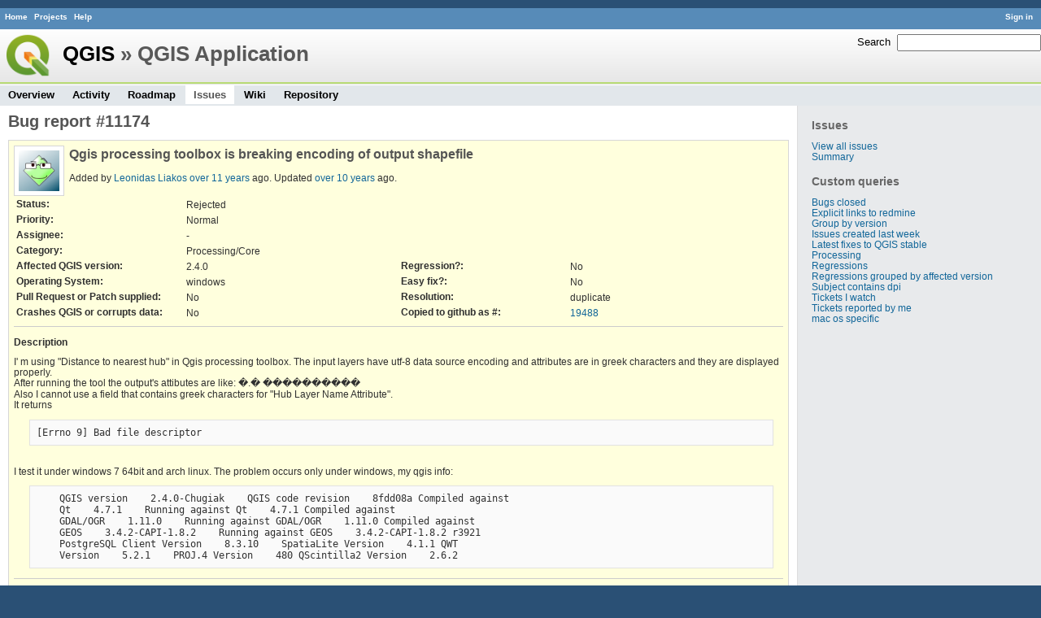

--- FILE ---
content_type: text/html; charset=utf-8
request_url: https://issues.qgis.org/issues/11174
body_size: 4091
content:
<!DOCTYPE html>
<html lang="en">
<head>
<meta charset="utf-8" />
<title>Bug report #11174: Qgis processing toolbox is breaking encoding of output shapefile - QGIS Application - QGIS Issue Tracking</title>
<meta name="description" content="Redmine" />
<meta name="keywords" content="issue,bug,tracker" />
<meta content="authenticity_token" name="csrf-param" />
<meta content="vvI48An2DUseiL1hdXhUN8DVaDvZlhzs9Zlwx1VhUTQ=" name="csrf-token" />
<link rel='shortcut icon' href='/favicon.ico' />
<link href="/stylesheets/jquery/jquery-ui-1.11.0.css" media="all" rel="stylesheet" />
<link href="/themes/qgis/stylesheets/application.css" media="all" rel="stylesheet" />

<script src="/javascripts/jquery-1.11.1-ui-1.11.0-ujs-3.1.1.js"></script>
<script src="/javascripts/application.js"></script>
<script>
//<![CDATA[
$(window).load(function(){ warnLeavingUnsaved('The current page contains unsaved text that will be lost if you leave this page.'); });
//]]>
</script>


<!-- page specific tags -->
    <link href="https://issues.qgis.org/issues/11174.atom" rel="alternate" title="QGIS Application - Bug report #11174: Qgis processing toolbox is breaking encoding of output shapefile" type="application/atom+xml" />
<script src="/javascripts/context_menu.js"></script><link href="/stylesheets/context_menu.css" media="screen" rel="stylesheet" /></head>
<body class="theme-Qgis project-qgis controller-issues action-show">
<div id="wrapper">
<div id="wrapper2">
<div id="wrapper3">
<div id="top-menu">
    <div id="account">
        <ul><li><a class="login" href="/login">Sign in</a></li></ul>    </div>
    
    <ul><li><a class="home" href="/">Home</a></li>
<li><a class="projects" href="/projects">Projects</a></li>
<li><a class="help" href="http://www.redmine.org/guide">Help</a></li></ul></div>

<div id="header">
    <div id="quick-search">
        <form accept-charset="UTF-8" action="/projects/qgis/search" method="get"><div style="display:none"><input name="utf8" type="hidden" value="&#x2713;" /></div>
        <input name="issues" type="hidden" value="1" />
        <label for='q'>
          <a accesskey="4" href="/projects/qgis/search">Search</a>:
        </label>
        <input accesskey="f" class="small" id="q" name="q" size="20" type="text" />
</form>        
    </div>

    <h1><a class="root" href="/projects/qgis-org?jump=issues">QGIS</a> » QGIS Application</h1>

    <div id="main-menu">
        <ul><li><a class="overview" href="/projects/qgis">Overview</a></li>
<li><a class="activity" href="/projects/qgis/activity">Activity</a></li>
<li><a class="roadmap" href="/projects/qgis/roadmap">Roadmap</a></li>
<li><a class="issues selected" href="/projects/qgis/issues">Issues</a></li>
<li><a class="wiki" href="/projects/qgis/wiki">Wiki</a></li>
<li><a class="repository" href="/projects/qgis/repository">Repository</a></li></ul>
    </div>
</div>

<div id="main" class="">
    <div id="sidebar">
          <h3>Issues</h3>

<ul>
<li><a href="/projects/qgis/issues?set_filter=1">View all issues</a></li>
<li><a href="/projects/qgis/issues/report">Summary</a></li>

</ul>




<h3>Custom queries</h3>
<ul class="queries"><li><a class="query" href="/projects/qgis/issues?query_id=140">Bugs closed</a></li>
<li><a class="query" href="/projects/qgis/issues?query_id=132">Explicit links to redmine</a></li>
<li><a class="query" href="/projects/qgis/issues?query_id=179">Group by version</a></li>
<li><a class="query" href="/projects/qgis/issues?query_id=120">Issues created last week</a></li>
<li><a class="query" href="/projects/qgis/issues?query_id=176">Latest fixes to QGIS stable</a></li>
<li><a class="query" href="/projects/qgis/issues?query_id=185">Processing</a></li>
<li><a class="query" href="/projects/qgis/issues?query_id=139">Regressions</a></li>
<li><a class="query" href="/projects/qgis/issues?query_id=115">Regressions grouped by affected version</a></li>
<li><a class="query" href="/projects/qgis/issues?query_id=145">Subject contains dpi</a></li>
<li><a class="query" href="/projects/qgis/issues?query_id=160">Tickets I watch</a></li>
<li><a class="query" href="/projects/qgis/issues?query_id=128">Tickets reported by me</a></li>
<li><a class="query" href="/projects/qgis/issues?query_id=173">mac os specific</a></li></ul>





        
    </div>

    <div id="content">
        
        <div class="contextual">





</div>


<h2>Bug report #11174</h2>

<div class="issue tracker-1 status-6 priority-4 priority- closed details">

  <img alt="" class="gravatar" default="default" height="50" rating="PG" src="https://secure.gravatar.com/avatar/6f30107af028eb036d61240abf53c3f0?rating=PG&amp;size=50&amp;default=wavatar" ssl="true" title="" width="50" />

<div class="subject">
<div><h3>Qgis processing toolbox is breaking encoding of output shapefile</h3></div>
</div>
        <p class="author">
        Added by <a class="user active" href="/users/2367">Leonidas Liakos</a> <a href="/projects/qgis/activity?from=2014-09-09" title="2014-09-09 11:15 AM">over 11 years</a> ago.
        Updated <a href="/projects/qgis/activity?from=2015-06-07" title="2015-06-07 04:33 AM">over 10 years</a> ago.
        </p>

<table class="attributes">
<tr><th class="status">Status:</th><td class="status">Rejected</td><th></th><td></td></tr><tr><th class="priority">Priority:</th><td class="priority">Normal</td><th></th><td></td></tr><tr><th class="assigned-to">Assignee:</th><td class="assigned-to">-</td><th></th><td></td></tr><tr><th class="category">Category:</th><td class="category">Processing/Core</td><th></th><td></td></tr>
<tr>
	<th class="cf_9">Affected QGIS version:</th><td class="cf_9">2.4.0</td>
	<th class="cf_13">Regression?:</th><td class="cf_13">No</td>
</tr>
<tr>
	<th class="cf_2">Operating System:</th><td class="cf_2">windows</td>
	<th class="cf_14">Easy fix?:</th><td class="cf_14">No</td>
</tr>
<tr>
	<th class="cf_8">Pull Request or Patch supplied:</th><td class="cf_8">No</td>
	<th class="cf_5">Resolution:</th><td class="cf_5">duplicate</td>
</tr>
<tr>
	<th class="cf_10">Crashes QGIS or corrupts data:</th><td class="cf_10">No</td>
	<th class="cf_16">Copied to github as #:</th><td class="cf_16"><a href="https://github.com/qgis/QGIS/issues/19488">19488</a></td>
</tr>


</table>

<hr />
<div class="description">
  <div class="contextual">
  
  </div>

  <p><strong>Description</strong></p>
  <div class="wiki">
  <p>I' m using "Distance to nearest hub" in Qgis processing toolbox. The input layers have utf-8 data source encoding and attributes are in greek characters and they are displayed properly. <br />After running the tool the output's attibutes are like: �.� ���������� <br />Also I cannot use a field that contains greek characters for "Hub Layer Name Attribute". <br />It returns <br /><pre>
[Errno 9] Bad file descriptor
</pre><br />I test it under windows 7 64bit and arch linux. The problem occurs only under windows, my qgis info:</p>


<pre>
    QGIS version    2.4.0-Chugiak    QGIS code revision    8fdd08a Compiled against
    Qt    4.7.1    Running against Qt    4.7.1 Compiled against
    GDAL/OGR    1.11.0    Running against GDAL/OGR    1.11.0 Compiled against
    GEOS    3.4.2-CAPI-1.8.2    Running against GEOS    3.4.2-CAPI-1.8.2 r3921
    PostgreSQL Client Version    8.3.10    SpatiaLite Version    4.1.1 QWT
    Version    5.2.1    PROJ.4 Version    480 QScintilla2 Version    2.6.2
</pre>
  </div>
</div>





<hr />
<div id="relations">
<div class="contextual">
</div>

<p><strong>Related issues</strong></p>

<form>
<table class="list issues">
  <tr class="issue hascontextmenu" id="relation-472">
  <td class="checkbox"><input name="ids[]" type="checkbox" value="6299" /></td>
  <td class="subject">
    Duplicates
    
    QGIS Application - 
    <a class="issue tracker-1 status-5 priority-5 priority- closed" href="/issues/6299">Bug report #6299</a>: Sextante output do not have the same Encoding as the inputs
  </td>
  <td class="status">Closed</td>
  <td class="start_date">2012-09-03</td>
  <td class="due_date"></td>
  <td class="buttons"></td>
  </tr>
</table>
</form>

<form accept-charset="UTF-8" action="/issues/11174/relations" class="new_relation" data-remote="true" id="new-relation-form" method="post" style="display: none;"><div style="display:none"><input name="utf8" type="hidden" value="&#x2713;" /></div>


<p><select id="relation_relation_type" name="relation[relation_type]" onchange="setPredecessorFieldsVisibility();"><option selected="selected" value="relates">Related to</option>
<option value="duplicates">Duplicates</option>
<option value="duplicated">Duplicated by</option>
<option value="blocks">Blocks</option>
<option value="blocked">Blocked by</option>
<option value="precedes">Precedes</option>
<option value="follows">Follows</option>
<option value="copied_to">Copied to</option>
<option value="copied_from">Copied from</option></select>
Issue #<input id="relation_issue_to_id" name="relation[issue_to_id]" size="10" type="text" />
<span id="predecessor_fields" style="display:none;">
Delay: <input id="relation_delay" name="relation[delay]" size="3" type="text" /> days
</span>
<input name="commit" type="submit" value="Add" />
<a href="#" onclick="$(&quot;#new-relation-form&quot;).hide();; return false;">Cancel</a>
</p>

<script>
//<![CDATA[
observeAutocompleteField('relation_issue_to_id', '/issues/auto_complete?project_id=qgis&scope=all')
//]]>
</script>

<script>
//<![CDATA[
setPredecessorFieldsVisibility();
//]]>
</script>

</form>
</div>

</div>


<div id="history">
<h3>History</h3>
  <div id="change-55262" class="journal has-details">
    <div id="note-1">
    <h4><a class="journal-link" href="/issues/11174#note-1">#1</a>
    <img alt="" class="gravatar" default="default" height="24" rating="PG" src="https://secure.gravatar.com/avatar/6f30107af028eb036d61240abf53c3f0?rating=PG&amp;size=24&amp;default=wavatar" ssl="true" title="" width="24" />
    Updated by <a class="user active" href="/users/2367">Leonidas Liakos</a> <a href="/projects/qgis/activity?from=2014-09-09" title="2014-09-09 11:15 AM">over 11 years</a> ago</h4>

    <ul class="details">
       <li><strong>Assignee</strong> deleted (<del><i>Victor Olaya</i></del>)</li>
    </ul>
    
    </div>
  </div>
  
  <div id="change-55372" class="journal has-notes">
    <div id="note-2">
    <h4><a class="journal-link" href="/issues/11174#note-2">#2</a>
    <img alt="" class="gravatar" default="default" height="24" rating="PG" src="https://secure.gravatar.com/avatar/5f875f62925efb4810ca414d7491d5c7?rating=PG&amp;size=24&amp;default=wavatar" ssl="true" title="" width="24" />
    Updated by <a class="user active" href="/users/1828">Andrey Isakov</a> <a href="/projects/qgis/activity?from=2014-09-15" title="2014-09-15 06:30 AM">over 11 years</a> ago</h4>

    <div class="wiki" id="journal-55372-notes"><p>Also affected by this issue.<br />Seems like QGIS uses a system default encoding for all Processing toolbox outputs. So for data-sources with any encoding other than system QGIS Processing toolbox converting attributes in outputs to system encoding.<br />I think this is not right behaviour. QGIS should keep data-source encoding for outputs.</p></div>
    </div>
  </div>
  
  <div id="change-57688" class="journal has-notes has-details">
    <div id="note-3">
    <h4><a class="journal-link" href="/issues/11174#note-3">#3</a>
    <img alt="" class="gravatar" default="default" height="24" rating="PG" src="https://secure.gravatar.com/avatar/a940326cc0393970c3809dba761a84fe?rating=PG&amp;size=24&amp;default=wavatar" ssl="true" title="" width="24" />
    Updated by <a class="user active" href="/users/173">Alexander Bruy</a> <a href="/projects/qgis/activity?from=2014-11-22" title="2014-11-22 03:04 AM">about 11 years</a> ago</h4>

    <ul class="details">
       <li><strong>Resolution</strong> set to <i>duplicate</i></li>
       <li><strong>Status</strong> changed from <i>Open</i> to <i>Rejected</i></li>
    </ul>
    <div class="wiki" id="journal-57688-notes"><p>Duplicates <a class="issue tracker-1 status-5 priority-5 priority- closed" href="/issues/6299" title="Sextante output do not have the same Encoding as the inputs (Closed)">#6299</a></p></div>
    </div>
  </div>
  
  <div id="change-62097" class="journal has-details">
    <div id="note-4">
    <h4><a class="journal-link" href="/issues/11174#note-4">#4</a>
    <img alt="" class="gravatar" default="default" height="24" rating="PG" src="https://secure.gravatar.com/avatar/d87344818a5e1792a1eb6cdd85725f74?rating=PG&amp;size=24&amp;default=wavatar" ssl="true" title="" width="24" />
    Updated by <a class="user active" href="/users/11">Giovanni Manghi</a> <a href="/projects/qgis/activity?from=2015-06-07" title="2015-06-07 04:33 AM">over 10 years</a> ago</h4>

    <ul class="details">
       <li><strong>Category</strong> changed from <i>94</i> to <i>Processing/Core</i></li>
    </ul>
    
    </div>
  </div>
  


</div>


<div style="clear: both;"></div>
<div class="contextual">





</div>


<div style="clear: both;"></div>

<p class="other-formats">Also available in:  <span><a class="atom" href="/issues/11174.atom" rel="nofollow">Atom</a></span>
  <span><a class="pdf" href="/issues/11174.pdf" rel="nofollow">PDF</a></span>
</p>



<script>
//<![CDATA[
contextMenuInit('/issues/context_menu')
//]]>
</script>

        
        <div style="clear:both;"></div>
    </div>
</div>
</div>

<div id="ajax-indicator" style="display:none;"><span>Loading...</span></div>
<div id="ajax-modal" style="display:none;"></div>

<div id="footer">
  <div class="bgl"><div class="bgr">
    Powered by <a href="http://www.redmine.org/">Redmine</a> &copy; 2006-2014 Jean-Philippe Lang
  </div></div>
</div>
</div>
</div>

<script defer src="https://static.cloudflareinsights.com/beacon.min.js/vcd15cbe7772f49c399c6a5babf22c1241717689176015" integrity="sha512-ZpsOmlRQV6y907TI0dKBHq9Md29nnaEIPlkf84rnaERnq6zvWvPUqr2ft8M1aS28oN72PdrCzSjY4U6VaAw1EQ==" data-cf-beacon='{"version":"2024.11.0","token":"ac8be2df3ab74d3aaa486243ef005a36","r":1,"server_timing":{"name":{"cfCacheStatus":true,"cfEdge":true,"cfExtPri":true,"cfL4":true,"cfOrigin":true,"cfSpeedBrain":true},"location_startswith":null}}' crossorigin="anonymous"></script>
</body>
</html>
